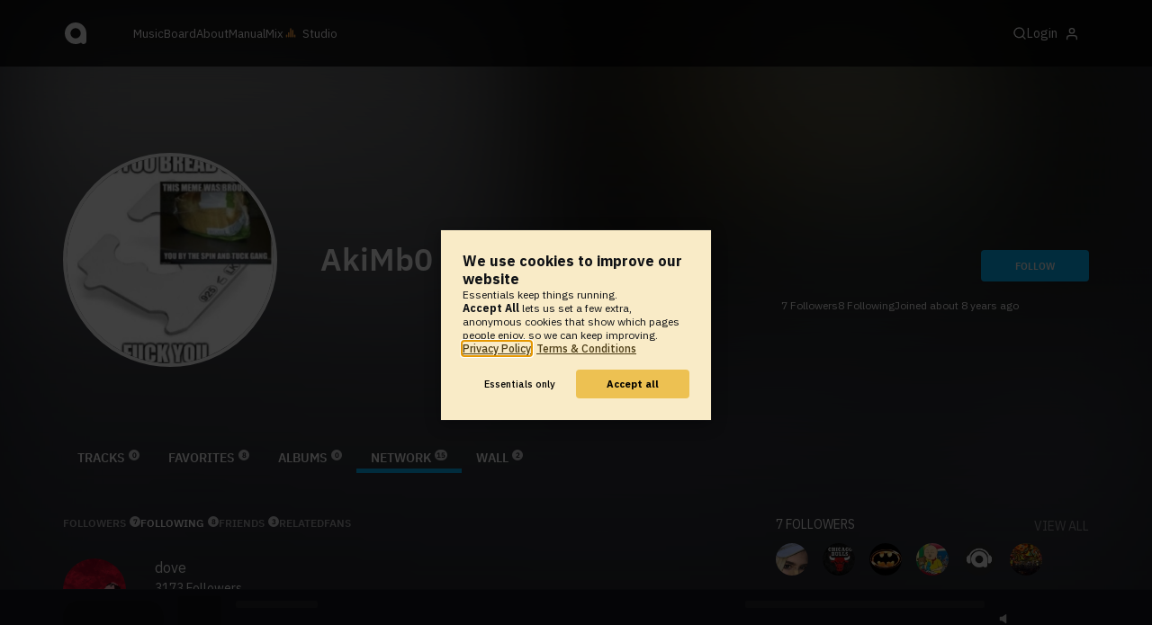

--- FILE ---
content_type: text/html; charset=UTF-8
request_url: https://www.audiotool.com/user/generic_bleach/network/following
body_size: 9840
content:
<!DOCTYPE html>
<html lang="en">
<head>
  
  
  
  <meta charset="UTF-8">

  <script type="text/javascript">var _sf_startpt = (new Date()).getTime();</script>
  <meta content="text/html; charset=UTF-8" http-equiv="Content-Type">
  <meta content="width=device-width, initial-scale=1.0, user-scalable=no" name="viewport">
  <meta content="en-us" http-equiv="Content-Language">
  <meta content="#0ec5ff" name="theme-color">
  <meta content="#0ec5ff" name="msapplication-navbutton-color">
  <meta content="#0ec5ff" name="apple-mobile-web-app-status-bar-style">
  <meta property="fb:app_id" content="137454576284768">
  <link title="Audiotool" type="application/opensearchdescription+xml" href="/search.xml" rel="search">
  
  <link rel="manifest" href="/manifest.json">
  <link color="#0ec5ff" href="/img/theme/svg/logo-dark.svg" sizes="any" rel="mask-icon">
  <link type="image/x-icon" href="/favicon.ico" rel="shortcut icon">
  <link sizes="192x192" href="/img/theme/png/192/logo-dark.png" rel="apple-touch-icon">
  <link href="https://at-cdn-static.audiotool.com/css/2021.css?v=1768463323038" type="text/css" rel="stylesheet">
  <script src="https://at-cdn-static.audiotool.com/javascript/jquery.min.js?v=1768463323038"></script>
  <script src="https://at-cdn-static.audiotool.com/javascript/jquery-ui.min.js?v=1768463323038"></script>
  <script src="https://at-cdn-static.audiotool.com/javascript/tag-it.js?v=1768463323038"></script>

  <script src="https://at-cdn-static.audiotool.com/javascript/underscore.js?v=1768463323038"></script>
  <script src="https://at-cdn-static.audiotool.com/javascript/dialog.js?v=1768463323038"></script>

  <script src="https://at-cdn-static.audiotool.com/javascript/cular.js?v=1768463323038"></script>
  <script src="https://at-cdn-static.audiotool.com/javascript/cular.ts.js?v=1768463323038" defer=""></script>
  <script src="https://at-cdn-static.audiotool.com/sw-reg.js?v=1768463323038"></script>
  <script src="https://at-cdn-static.audiotool.com/javascript/jquery.fileupload.js?v=1768463323038"></script>
  <script src="https://at-cdn-static.audiotool.com/javascript/tipsy.js?v=1768463323038"></script>

  <script src="https://at-cdn-static.audiotool.com/classpath/lift.js?v=1768463323038" type="text/javascript"></script>
  <script src="https://at-cdn-static.audiotool.com/javascript/blur.js?v=1768463323038"></script>
  
  <script>cular.loggedIn = false;</script>
  <script>cular.currentUser = null;</script>
  <script src="https://at-cdn-static.audiotool.com/javascript/jdataview.js?v=1768463323038"></script>
  <script>cular.apiUri = "https://api.audiotool.com";</script>
  <script>cular.wwwUri = "https://www.audiotool.com";</script>
  <script>cular.studioUri = "https://studio.audiotool.com";</script>

  
  <script>cular.googleTagId = "G-JBQGMZED6F";</script>
  <script type="module">
    // import { banner } from "/javascript/cookie-banner.js" // for local testing
    import { banner } from "https://at-cdn-s04.audiotool.com/javascript/cookie-banner.js";
    const settingsDialogue = banner({ googleTagId : cular.googleTagId});
    // attach to window used to open dialoge in footer "Privacy Settings"
    window.diag = settingsDialogue;
  </script>
  

  

  
  <script defer="" data-domain="audiotool.com" src="https://www.audiotool.com/js/script.outbound-links.js"></script>
  

  
  <script defer="" data-domain="audiotool.com" src="https://www.audiotool.com/js/script.manual.js"></script>
  
  <script>
    window.plausible = window.plausible || function () { (window.plausible.q = window.plausible.q || []).push(arguments); }
  </script>

  

  <script type="text/javascript">
    $(document).ready(cular.init);
  </script>

	
<link rel="canonical" href="https://www.audiotool.com/user/generic_bleach/">

	
<meta name="description" content="eat my ass">

	
<meta content="eat my ass" property="og:description">

	
<meta content="audiotool:artist" property="og:type">

	
<meta content="AkiMb0" property="og:title">

	
<meta content="Audiotool" property="og:site_name">

	
<meta content="https://api.audiotool.com/user/generic_bleach/avatar/512.jpg" property="og:image">

	
<meta content="https://www.audiotool.com/user/generic_bleach/" property="og:url">

	
<title>
        Users you follow - Audiotool 
      </title>

	
</head>
<body data-lift-session-id="F460535537246OTQU3J" data-lift-gc="F460535537247GFJQNG" class="logged-out" id="lift-me">
  <iframe style="display:none;" src="/comet/slave"></iframe>
  
  <nav id="main-nav">
    <div class="content-container">
      <a href="/" class="home">
        <h1>audiotool</h1>
      </a>
      <ul class="site-sections">
        <li><a href="/browse/genres">Music</a></li>
        <li><a href="/board">Board
            
          </a></li>
        <li><a href="/product">About</a></li>
        <li class="hide-on-mobile-small"><a target="&#x201d;_blank&#x201d;" href="https://manual.audiotool.com/">Manual</a></li>
        <li class="hide-on-mobile"><a target="&#x201d;_blank&#x201d;" href="https://mix.audiotool.com/">Mix</a></li>
        <li class="app">
          <svg xmlns="http://www.w3.org/2000/svg" data-key="app-studio" class="icon"><use href="/img/icons.svg#app-studio"></use></svg>
          
          <a href="/user/login" class="app">Studio</a>
        </li>
      </ul>
      <form class="search _search-form" method="GET" action="/browse/tracks/popular/">
        <input autocomplete="off" placeholder="Search Music or Artists" type="text" name="s" accesskey="s" id="main-search">
        <div class="result-preview _result-preview hidden dropdown right">
          <div class="notification search-results">
            <div class="results"></div>
          </div>
        </div>
      </form>

      <section class="icons">
        
        <label for="main-search">
          <svg xmlns="http://www.w3.org/2000/svg" data-key="search" class="icon"><use href="/img/icons.svg#search"></use></svg>
        </label>

        
        
        <nav class="user">
  <label accesskey="u" data-aa="dropdown-user" for="du-toggle" class="open">
    <span>Login</span>
    
    <svg xmlns="http://www.w3.org/2000/svg" data-key="feather-user" class="icon"><use href="/img/icons.svg#feather-user"></use></svg>
    <img class="_badge badge" src="[data-uri]">
  </label>
  <input class="toggle-visibility" accesskey="a" id="du-toggle" type="checkbox">
  <div tabindex="-1" class="dropdown right login-dropdown _login _dropdown">
    <section>
      <form id="F460535537307BYDILO" action="javascript://" onsubmit="lift.ajax(jQuery('#'+&quot;F460535537307BYDILO&quot;).serialize(), null, null, &quot;javascript&quot;);return false;">
  <div class="login-form">
    <input name="return-url" type="hidden">
    <div class="form">
      <header>
        <i class="icon user"></i>
        <h1>Login</h1>
        <a class="close" href="#">
          <svg xmlns="http://www.w3.org/2000/svg" data-key="action-close" class="icon"><use href="/img/icons.svg#action-close"></use></svg>
        </a>
      </header>
      <div class="local-errors-container">
        <span id="login-notices"></span>
      </div>

      <article>
        <input placeholder="Username" name="F460535537302KRVXJE" type="text" autocomplete="on" spellcheck="false" autofocus="autofocus" id="username" value="">
        <input placeholder="Password" name="F460535537303MC1NUJ" type="password" autocomplete="on" spellcheck="false" id="passwd" value="">
        <section class="login-options">
          <p><label><input checked="checked" type="checkbox" name="F460535537304O0ODYH" value="true"><input type="hidden" name="F460535537304O0ODYH" value="false"> Stay logged in</label>
          </p>
          <p><a href="/user/reset-password" class="">Forgot password?</a></p>
        </section>
      </article>
      <input value="Login" onclick="$(&quot;#F460535537301V2OXIQ&quot;).addClass(&quot;working&quot;);" id="F460535537301V2OXIQ" class="button fullwidth" type="submit" name="F460535637305FA4GF2"><input value="true" type="hidden" name="F460535537306GTTRSF">
      <p class="helplink">by signing in your accept our <a href="/terms">Terms &amp; Conditions</a>
      </p>
    </div>

    <div class="text">
      <h3>Login with</h3>
      <ul class="social-login">
        
        <li class="_item"><a title="google" href="https://accounts.google.com/o/oauth2/auth?access_type=online&approval_prompt=auto&client_id=1078794336440-gsmlqvrrki68pr99lvag24djaeeflmvo.apps.googleusercontent.com&redirect_uri=https://www.audiotool.com/oauth/google/callback&response_type=code&scope=https://www.googleapis.com/auth/userinfo.email%20https://www.googleapis.com/auth/plus.me&state=%252Fuser%252Fgeneric_bleach%252Fnetwork%252Ffollowing%253F" class="button secondary iconbutton no-ajax">
            <i class="_icon icon light google"></i></a>
        </li><li class="_item"><a title="facebook" href="https://www.facebook.com/dialog/oauth/?client_id=137454576284768&redirect_uri=https://www.audiotool.com/oauth/facebook/callback&state=%2Fuser%2Fgeneric_bleach%2Fnetwork%2Ffollowing%3F&scope=email&response_type=code" class="button secondary iconbutton no-ajax">
            <i class="_icon icon light facebook"></i></a>
        </li><li class="_item"><a title="soundcloud" href="https://soundcloud.com/connect/?client_id=927cb8dea37e816d39d102ae901d9a11&redirect_uri=https://www.audiotool.com/oauth/soundcloud/callback&state=%2Fuser%2Fgeneric_bleach%2Fnetwork%2Ffollowing%3F&scope=non-expiring&response_type=code" class="button secondary iconbutton no-ajax">
            <i class="_icon icon light soundcloud"></i></a>
        </li><li class="_item"><a title="patreon" href="https://www.patreon.com/oauth2/authorize/?client_id=beb4cdac1be12c91ab1e2a58c182b947e048de617593192e4e172188bcf144f6&redirect_uri=https://www.audiotool.com/oauth/patreon/callback&state=%2Fuser%2Fgeneric_bleach%2Fnetwork%2Ffollowing%3F&scope=users&response_type=code" class="button secondary iconbutton no-ajax">
            <i class="_icon icon light patreon"></i></a>
        </li>
      </ul>
      <h3>New to audiotool?</h3>
      <a class="button fullwidth secondary no-ajax" href="/user/create">Sign up, it's free</a>
    </div>
  </div>
</form></section>
  </div>
  
</nav>
      </section>
    </div>
  </nav>

  <div id="notifications-container">
    <div id="notifications">
      <div id="lift__noticesContainer__"></div>
    </div>
  </div>

  <div id="content" class="profile">
          
  

  <header class="entity-header profile small _single">
    <div class="background">
      <img src="//at-cdn-s02.audiotool.com/2020-06-03/users/generic_bleach/avatar128x128-501eb75c3a7c45d8881837d6baeab701.jpg" loading="lazy" class="_bg">
    </div>
    <div class="header-content user">
      <div class="inner content-container">

        <div class="image cover">
          <a href="https://api.audiotool.com/user/generic_bleach/avatar/512.jpg" rel="avatar" class="_big-avatar-href _if-has-avatar">
            <img alt="Avatar of user AkiMb0" src="//at-cdn-s02.audiotool.com/2020-06-03/users/generic_bleach/avatar256x256-e49a6215a16349aa801c40fcb1cfbc6e.jpg" loading="lazy" itemprop="photo" class="avatar _avatar-src">
          </a>
          
          
          
        </div>

        <div class="info">
          <h1>
            <span itemprop="name" class="_user-name">AkiMb0</span>
            
          </h1>
          <ul class="tags _tags">
            
          </ul>
          <nav class="social">
            
            <script>
              $('.tipsy-se').tipsy({ gravity: 'se' });
            </script>
          </nav>
        </div>

        <div class="actions">
          <section class="stats">
            <span><span class="_numfollowers">7</span> Followers</span>
            <span><span class="_numfollowing">8</span> Following</span>
            <span>Joined <span class="_registered">about 8 years ago</span></span>
          </section>
          <label class="toggle-visibility _opener">
            <svg xmlns="http://www.w3.org/2000/svg" data-key="action-menu" class="icon"><use href="/img/icons.svg#action-menu"></use></svg>
          </label>
          <input class="toggle-visibility _opener" type="checkbox">
          <nav class="actions _actions">

            <ul class="actionbar dark">
              
              
              
              
            </ul>

          </nav>
          <div class="_follow profile-follow" id="F4605355372981NQJZG">
            <a class="please-login button" href="/user/login">Follow</a>
            
            
          </div>
        </div>
      </div>

      <nav class="tab-nav content-container">
        <ul class="tabs _tabs">
      <li class="tab-tracks">
            <span class="overlay"></span>
            <a href="/user/generic_bleach/tracks" class="keep-scroll-pos">Tracks<span class="pill _pill">0</span></a>
          </li><li class="tab-favorites">
            <span class="overlay"></span>
            <a href="/user/generic_bleach/favorites" class="keep-scroll-pos">Favorites<span class="pill _pill">8</span></a>
          </li><li class="tab-albums">
            <span class="overlay"></span>
            <a href="/user/generic_bleach/albums" class="keep-scroll-pos">Albums<span class="pill _pill">0</span></a>
          </li><li class="tab-network selected">
            <span class="overlay"></span>
            <a href="/user/generic_bleach/network" class="keep-scroll-pos">Network<span class="pill _pill">15</span></a>
          </li><li class="tab-wall">
            <span class="overlay"></span>
            <a href="/user/generic_bleach/wall" class="keep-scroll-pos">Wall<span class="pill _pill">2</span></a>
          </li>
    </ul>
      </nav>

    </div>

  </header>

  <div id="body" class="user content-container">
  
  <script type="text/javascript">
    window.cbConfig = {
      path: "/user/followers",
      title: "User - Network - Following"
    };
  </script>
  <article>
    <div class="article-container">
      
  <nav class="filter">
    <ul class="tabs">
      <li class="tab-followers">
            <span class="overlay"></span>
            <a href="/user/generic_bleach/network/followers" class="keep-scroll-pos">Followers<span class="pill _pill">7</span></a>
          </li><li class="tab-following selected">
            <span class="overlay"></span>
            <a href="/user/generic_bleach/network/following" class="keep-scroll-pos">Following<span class="pill _pill">8</span></a>
          </li><li class="tab-friends">
            <span class="overlay"></span>
            <a href="/user/generic_bleach/network/friends" class="keep-scroll-pos">Friends<span class="pill _pill">3</span></a>
          </li><li class="tab-related">
            <span class="overlay"></span>
            <a href="/user/generic_bleach/network/related" class="keep-scroll-pos">Related</a>
          </li><li class="tab-fans">
            <span class="overlay"></span>
            <a href="/user/generic_bleach/network/fans" class="keep-scroll-pos">Fans</a>
          </li>
    </ul>
  </nav>

      <section>
        <ul id="F4605355372531VKKWN" class="user _items _if-full">
          
        
        <li id="F460535537255KEKXHE" class="_item">
  
  <a data-user-name="dove" href="/user/dove/" data-user-key="dove" class="_user-page user-image">
    <img alt="Avatar of user dove" src="//at-cdn-s03.audiotool.com/2022/06/06/users/dove/avatar256x256-0afd67731219455692ec9380d462fff4.jpg" class="avatar _avatar" height="128" width="128">
    
  </a>

  <div class="user-text">
    <h3><a data-user-name="dove" href="/user/dove/" data-user-key="dove" class="_user-name _user-page user-name-8">dove</a></h3>
    <p><a href="/user/dove/network/followers" class="_user-page-followers"><span class="_num-followers">3173</span> Followers</a></p>
    <ul class="tags _tags">
      
    </ul>
    <div>
      

      

      
    </div>
  </div>

  

</li><li id="F460535537256CWBFNO" class="_item">
  
  <a data-user-name="neek" href="/user/neekzio/" data-user-key="neekzio" class="_user-page user-image">
    <img alt="Avatar of user neek" src="//at-cdn-s02.audiotool.com/2019/03/25/users/neekzio/avatar256x256-cd54d36840424fcc94a68059003b4340.jpg" class="avatar _avatar" height="128" width="128">
    
  </a>

  <div class="user-text">
    <h3><a data-user-name="neek" href="/user/neekzio/" data-user-key="neekzio" class="_user-name _user-page user-name-8">neek</a></h3>
    <p><a href="/user/neekzio/network/followers" class="_user-page-followers"><span class="_num-followers">934</span> Followers</a></p>
    <ul class="tags _tags">
      <li class="_item"><a href="/browse/users/popular/all?s=trap">trap</a></li>
    </ul>
    <div>
      

      

      
    </div>
  </div>

  

</li><li id="F4605355372571IIR11" class="_item">
  
  <a data-user-name="ecuevas" href="/user/ecuevas/" data-user-key="ecuevas" class="_user-page user-image">
    <img alt="Avatar of user ecuevas" src="//at-cdn-s02.audiotool.com/2017/02/10/users/ecuevas/avatar256x256-a638434e55084f4ca1bd5a4050cccd41.jpg" class="avatar _avatar" height="128" width="128">
    
  </a>

  <div class="user-text">
    <h3><a data-user-name="ecuevas" href="/user/ecuevas/" data-user-key="ecuevas" class="_user-name _user-page user-name-8">ecuevas</a></h3>
    <p><a href="/user/ecuevas/network/followers" class="_user-page-followers"><span class="_num-followers">56</span> Followers</a></p>
    <ul class="tags _tags">
      
    </ul>
    <div>
      

      

      
    </div>
  </div>

  

</li><li id="F460535537258HJSIOK" class="_item">
  
  <a data-user-name="Snowfire" href="/user/snowfire/" data-user-key="snowfire" class="_user-page user-image">
    <img alt="Avatar of user Snowfire" src="//at-cdn-s03.audiotool.com/2021/04/12/users/snowfire/avatar256x256-24252e2847c54edda5a9da328a35a116.jpg" class="avatar _avatar" height="128" width="128">
    <img class="_badge badge" src="/img/theme/svg/patron-tiny.svg">
  </a>

  <div class="user-text">
    <h3><a data-user-name="Snowfire" href="/user/snowfire/" data-user-key="snowfire" class="_user-name _user-page user-name-8">Snowfire</a></h3>
    <p><a href="/user/snowfire/network/followers" class="_user-page-followers"><span class="_num-followers">735</span> Followers</a></p>
    <ul class="tags _tags">
      
    </ul>
    <div>
      

      

      
    </div>
  </div>

  

</li><li id="F460535537259NDBCL2" class="_item">
  
  <a data-user-name="viista" href="/user/vistamista/" data-user-key="vistamista" class="_user-page user-image">
    <img alt="Avatar of user viista" src="//at-cdn-s03.audiotool.com/2024/05/31/users/vistamista/avatar256x256-cd33843a2e07409ba6bf3f4508c6d1c2.jpg" class="avatar _avatar" height="128" width="128">
    
  </a>

  <div class="user-text">
    <h3><a data-user-name="viista" href="/user/vistamista/" data-user-key="vistamista" class="_user-name _user-page user-name-8">viista</a></h3>
    <p><a href="/user/vistamista/network/followers" class="_user-page-followers"><span class="_num-followers">2670</span> Followers</a></p>
    <ul class="tags _tags">
      
    </ul>
    <div>
      

      

      
    </div>
  </div>

  

</li><li id="F460535537260BAH0ZS" class="_item">
  
  <a data-user-name="Trapjo$h100(leaving soon)" href="/user/joshuatrap100/" data-user-key="joshuatrap100" class="_user-page user-image">
    <img alt="Avatar of user Trapjo$h100(leaving soon)" src="//at-cdn-s02.audiotool.com/2018/03/19/users/joshuatrap100/avatar256x256-a201ea5973534c83b1bfbbf136db5249.jpg" class="avatar _avatar" height="128" width="128">
    
  </a>

  <div class="user-text">
    <h3><a data-user-name="Trapjo$h100(leaving soon)" href="/user/joshuatrap100/" data-user-key="joshuatrap100" class="_user-name _user-page user-name-8">Trapjo$h100(leaving soon)</a></h3>
    <p><a href="/user/joshuatrap100/network/followers" class="_user-page-followers"><span class="_num-followers">864</span> Followers</a></p>
    <ul class="tags _tags">
      <li class="_item"><a href="/browse/users/popular/all?s=trap">trap</a></li>
    </ul>
    <div>
      

      

      
    </div>
  </div>

  

</li><li id="F460535537261SXF4XZ" class="_item">
  
  <a data-user-name="&lt;&lt;[FVDED]>>" href="/user/trap_god/" data-user-key="trap_god" class="_user-page user-image">
    <img alt="Avatar of user &lt;&lt;[FVDED]>>" src="//at-cdn-s02.audiotool.com/2018/09/05/users/trap_god/avatar256x256-de39fcbbe4ab487abad7017b31f0f5e6.jpg" class="avatar _avatar" height="128" width="128">
    
  </a>

  <div class="user-text">
    <h3><a data-user-name="&lt;&lt;[FVDED]>>" href="/user/trap_god/" data-user-key="trap_god" class="_user-name _user-page user-name-8">&lt;&lt;[FVDED]&gt;&gt;</a></h3>
    <p><a href="/user/trap_god/network/followers" class="_user-page-followers"><span class="_num-followers">67</span> Followers</a></p>
    <ul class="tags _tags">
      <li class="_item"><a href="/browse/users/popular/all?s=trap">trap</a></li><li class="_item"><a href="/browse/users/popular/all?s=beat">beat</a></li><li class="_item"><a href="/browse/users/popular/all?s=synth">synth</a></li>
    </ul>
    <div>
      

      

      
    </div>
  </div>

  

</li>
        
        
      
        </ul>
        
      </section>
    </div>
  </article>
  <aside id="aside">
  
  

  <section>
    <div class="itemlist-collection">
      <h2><span class="_num-followers">7</span> Followers</h2>
      <p><a href="/user/generic_bleach/network/followers">view all</a></p>
      <ul>
        <li id="F460535537266UQPOUU" class="_item">
          <a title="diamondhunter" data-user-name="diamondhunter" href="/user/diamondhunter/" data-user-key="diamondhunter" class="_user-page">
            <img src="//at-cdn-s02.audiotool.com/2019-08-10/users/diamondhunter/avatar64x64-09c26324612f4e5289ae640659549f78.jpg" loading="lazy" height="50" width="50" class="_avatar avatar">
            
          </a>
        </li><li id="F460535537267FWUQG2" class="_item">
          <a title="ecuevas" data-user-name="ecuevas" href="/user/ecuevas/" data-user-key="ecuevas" class="_user-page">
            <img src="//at-cdn-s02.audiotool.com/2017/02/10/users/ecuevas/avatar64x64-d2d45102404945d3a4286082c93f949a.jpg" loading="lazy" height="50" width="50" class="_avatar avatar">
            
          </a>
        </li><li id="F46053553726804F2MA" class="_item">
          <a title="LIL-BATMAN" data-user-name="LIL-BATMAN" href="/user/lil-batman/" data-user-key="lil-batman" class="_user-page">
            <img src="//at-cdn-s02.audiotool.com/2018/02/27/users/lil-batman/avatar64x64-c3e089918ed04d09a03fa814f97517cc.jpg" loading="lazy" height="50" width="50" class="_avatar avatar">
            
          </a>
        </li><li id="F460535537269ILXID0" class="_item">
          <a title="jacoby221" data-user-name="jacoby221" href="/user/jacoby221/" data-user-key="jacoby221" class="_user-page">
            <img src="//at-cdn-s02.audiotool.com/2019/03/08/users/jacoby221/avatar64x64-960f14c44a844b48a87c68a90a4fccf2.jpg" loading="lazy" height="50" width="50" class="_avatar avatar">
            
          </a>
        </li><li id="F460535537270UCI4QK" class="_item">
          <a title="nelsonsmith A K A" data-user-name="nelsonsmith A K A" href="/user/nelsonsmith/" data-user-key="nelsonsmith" class="_user-page">
            <img loading="lazy" src="/images/no-avatar-512.jpg" height="50" width="50" class="_avatar avatar">
            
          </a>
        </li><li id="F460535537271ESNEB1" class="_item">
          <a title="&lt;&lt;[FVDED]>>" data-user-name="&lt;&lt;[FVDED]>>" href="/user/trap_god/" data-user-key="trap_god" class="_user-page">
            <img src="//at-cdn-s02.audiotool.com/2018/09/05/users/trap_god/avatar64x64-222d4c4f08414384be62020792f2ed30.jpg" loading="lazy" height="50" width="50" class="_avatar avatar">
            
          </a>
        </li>
      </ul>
    </div>
  </section>

  <section>
    <div class="itemlist-collection">
      <h2><span class="_num-following">8</span> Following</h2>
      <p><a href="/user/generic_bleach/network/following">view all</a></p>
      <ul>
        <li id="F4605355372735S2S1G" class="_item">
          <a title="dove" data-user-name="dove" href="/user/dove/" data-user-key="dove" class="_user-page">
            <img src="//at-cdn-s03.audiotool.com/2022/06/06/users/dove/avatar64x64-82472dd1216e4c9c9a35564c8639e474.jpg" loading="lazy" height="50" width="50" class="_avatar avatar">
            
          </a>
        </li><li id="F460535537276OU4SSN" class="_item">
          <a title="neek" data-user-name="neek" href="/user/neekzio/" data-user-key="neekzio" class="_user-page">
            <img src="//at-cdn-s02.audiotool.com/2019/03/25/users/neekzio/avatar64x64-67257087655049e3ad04c1507dce7ff9.jpg" loading="lazy" height="50" width="50" class="_avatar avatar">
            
          </a>
        </li><li id="F460535537277JEYS04" class="_item">
          <a title="ecuevas" data-user-name="ecuevas" href="/user/ecuevas/" data-user-key="ecuevas" class="_user-page">
            <img src="//at-cdn-s02.audiotool.com/2017/02/10/users/ecuevas/avatar64x64-d2d45102404945d3a4286082c93f949a.jpg" loading="lazy" height="50" width="50" class="_avatar avatar">
            
          </a>
        </li><li id="F460535537278AO0Z5F" class="_item">
          <a title="Snowfire" data-user-name="Snowfire" href="/user/snowfire/" data-user-key="snowfire" class="_user-page">
            <img src="//at-cdn-s03.audiotool.com/2021/04/12/users/snowfire/avatar64x64-0a888c899b4a465d9b79a3a56d760612.jpg" loading="lazy" height="50" width="50" class="_avatar avatar">
            <img class="_badge badge" src="/img/theme/svg/patron-tiny.svg">
          </a>
        </li><li id="F460535537279NG15E3" class="_item">
          <a title="viista" data-user-name="viista" href="/user/vistamista/" data-user-key="vistamista" class="_user-page">
            <img src="//at-cdn-s03.audiotool.com/2024/05/31/users/vistamista/avatar64x64-2a084d9247d84b2baf874ce92b4f157e.jpg" loading="lazy" height="50" width="50" class="_avatar avatar">
            
          </a>
        </li><li id="F460535537280ZYUQDB" class="_item">
          <a title="Trapjo$h100(leaving soon)" data-user-name="Trapjo$h100(leaving soon)" href="/user/joshuatrap100/" data-user-key="joshuatrap100" class="_user-page">
            <img src="//at-cdn-s02.audiotool.com/2018/03/19/users/joshuatrap100/avatar64x64-7ab8752ec2074dbbad17035e0335abee.jpg" loading="lazy" height="50" width="50" class="_avatar avatar">
            
          </a>
        </li><li id="F460535537281CFMWXZ" class="_item">
          <a title="&lt;&lt;[FVDED]>>" data-user-name="&lt;&lt;[FVDED]>>" href="/user/trap_god/" data-user-key="trap_god" class="_user-page">
            <img src="//at-cdn-s02.audiotool.com/2018/09/05/users/trap_god/avatar64x64-222d4c4f08414384be62020792f2ed30.jpg" loading="lazy" height="50" width="50" class="_avatar avatar">
            
          </a>
        </li>
      </ul>
    </div>
  </section>

  

  <section>
    
  </section>

  <section>
    
  </section>
  <div class="ad">
    
  </div>
</aside></div>

        </div>

  
  <div id="footer">
    <footer>
      <div class="the-social-dilemma">
        <h2>Social</h2>
        <ul>
          <li>
            <a href="https://www.instagram.com/audiotool_official/" data-aa="follow-us-instagram" title="Follow us on Instagram" target="_blank">
              <img height="20px" width="20px" src=" /images/follow-us/instagram.png">
            </a>
          </li>
          <li>
            <a href="https://www.youtube.com/@AudiotoolTutorials/" data-aa="follow-us-youtube" title="Follow us in Youtube" target="_blank">
              <img height="20px" width="20px" src="/images/follow-us/youtube.png">
            </a>
          </li>
          <li>
            <a href="https://www.twitter.com/audiotool" data-aa="follow-us-twitter" title="Follow us on Twitter" target="_blank">
              <img height="20px" width="20px" src="/images/follow-us/twitter.png">
            </a>
          </li>
          <li>
            <a href="https://www.linkedin.com/company/audiotool" data-aa="follow-us-linkedin" title="Follow us on LinkedIn" target="_blank">
              <img height="20px" width="20px" src="/images/follow-us/linkedin.png">
            </a>
          </li>
          <li>
            <a href="https://www.tiktok.com/@audiotool_inc" data-aa="follow-us-tiktok" title="Follow us on TikTok" target="_blank">
              <img height="20px" width="20px" src="/images/follow-us/tiktok.png">
            </a>
          </li>
        </ul>
      </div>
      <div>
        <h2>Browse</h2>
        <ul>
          <li><a href="/browse/tracks/popular/all">All</a></li>
          <li><a href="/browse/tracks/popular/month/">Popular</a></li>
          <li><a href="/browse/tracks/relevant/">Relevant</a></li>
        </ul>
      </div>
      <div>
        <h2>Help</h2>
        <ul>
          <li><a href="/board/faq">FAQ</a></li>
          <li><a href="https://manual.audiotool.com/">Manual</a></li>
          <li><a href="https://manual.audiotool.com/manuals/getting_started/video_tutorials.html">Video Tutorials</a>
          </li>
          <li><a href="/board">Board</a></li>
          <li><a href="/board/support">Feedback</a></li>
        </ul>
      </div>
      <div>
        <h2>Audiotool</h2>
        <ul>
          <li><a href="/jobs">Jobs</a></li>
        </ul>
      </div>
      <div>
        <h2>Legal</h2>
        <ul>
          <li class="copyright">© 2024 audiotool.com</li>
          <li><a href="/terms">Terms &amp; Conditions</a></li>
          <li><a href="/privacy">Privacy Policy</a></li>
          <li><a onclick="window.diag?.show() && false">Cookie Settings</a></li>
          <li><a href="/coc">Code of Conduct</a></li>
          <li><a href="/contact">Contact / Imprint</a></li>
        </ul>
      </div>
    </footer>
  </div>


  
  <script>
    $(function () {

      if (window.lift_page) {
        var basePageId = lift_page;
        var data = "__lift__GC=_";

        var success = function () {
          cular.log("GC-Refreshed for base page " + basePageId);
        };

        var error = function () {
          cular.log("Error GC-Refreshing base page " + basePageId);
        };

        setInterval(function () {
          jQuery.ajax({
            url: "/ajax_request/" + basePageId + "/",
            data: data,
            type: "POST",
            dataType: "script",
            timeout: 30000,
            cache: false,
            success: success,
            error: error
          });
        }, 60000);
      }

    });
  </script>
  <div class="website-player-wrapper">
  <div class="website-player">
    <div data-member="transport" class="transport">
        <svg xmlns="http://www.w3.org/2000/svg" class="icon button prev" data-member="iconPrev" viewBox="0 0 32 32"><use href="#icon-prev"></use></svg>
        <svg xmlns="http://www.w3.org/2000/svg" class="icon button play" data-member="iconPlay" viewBox="0 0 32 32"><use href="#"></use></svg>
        <svg xmlns="http://www.w3.org/2000/svg" class="icon button loop" data-member="iconLoop" viewBox="0 0 32 32"><use href="#"></use></svg>
        <svg xmlns="http://www.w3.org/2000/svg" class="icon button next" data-member="iconNext" viewBox="0 0 32 32"><use href="#"></use></svg>
    </div>
    <div class="cover">
        <img src="[data-uri]" crossorigin="" data-member="cover">
    </div>
    <div class="meta">
        <label class="track">
            <a class="track" data-member="trackName" href="#"></a>
            <label data-member="artists" class="artists"></label>
        </label>
        <a data-member="tracklistName" class="tracklist" href="#"></a>
    </div>
    <div class="progress">
        <label data-member="timePosition">00:00</label>
        <progress data-member="playProgress" value="0.0"></progress>
        <label data-member="timeDuration">00:00</label>
    </div>
    <div data-member="actions" class="action">
        <div data-member="buttonVolume" class="volume-control">
            <svg xmlns="http://www.w3.org/2000/svg" class="icon button interactive active" viewBox="12 12 76 76" data-member="iconVolume">
                <path d="M17.6,43.4c-1.4,0-2.6,1.2-2.6,2.6v12.1c0,1.4,1.2,2.6,2.6,2.6h5.5c1.4,0,3.5,0.7,4.7,1.5l13.1,9.3c1.2,0.8,2.1,0.3,2.1-1.1v-36c0-1.4-1-1.9-2.1-1.1l-13,8.7c-1.2,0.8-3.3,1.4-4.7,1.4C23.1,43.4,17.6,43.4,17.6,43.4z">
                </path>
                <path d="M68.2,52.4l8.1-8.1c1.2-1.2,1.2-3.1,0-4.2c-1.2-1.2-3.1-1.2-4.2,0l-8.1,8.1l-8.1-8.1c-1.2-1.2-3.1-1.2-4.2,0c-1.2,1.2-1.2,3.1,0,4.2l8.1,8.1l-8.1,8.1c-1.2,1.2-1.2,3.1,0,4.2c0.6,0.6,1.4,0.9,2.1,0.9s1.5-0.3,2.1-0.9l8.1-8.1l8.1,8.1c0.6,0.6,1.4,0.9,2.1,0.9s1.5-0.3,2.1-0.9c1.2-1.2,1.2-3.1,0-4.2L68.2,52.4z" style="visibility: hidden;">
                </path>
                <path d="M50.6,41c5.3,6.7,3.9,14.4-0.4,21.3c-1.5,2.5,2.4,4.7,3.9,2.3c5.5-8.8,6.3-18.4-0.4-26.7C52,35.6,48.9,38.8,50.6,41z" style="visibility: hidden;">
                </path>
                <path d="M64.3,31.4c-1.9-2.2-5.1,1-3.2,3.2c7.4,8.7,7.4,26.3,0,35c-1.9,2.2,1.3,5.4,3.2,3.2C73.3,62.1,73.4,42.1,64.3,31.4z" style="visibility: hidden;">
                </path>
                <path d="M73.5,22.9c-2-2.2-5.1,1-3.2,3.2c11.2,12.3,12,39,0,51.1c-2.1,2.1,1.1,5.3,3.2,3.2C87.4,66.5,86.3,37,73.5,22.9z" style="visibility: hidden;">
                </path>
            </svg>
            <svg xmlns="http://www.w3.org/2000/svg" data-member="sliderVolume" viewBox="0 0 32 160" class="slider hidden">
                <line x1="16" y1="28" x2="16" y2="144" stroke="#333" stroke-width="1" shape-rendering="optimizeSpeed"></line>
                <line x1="17" y1="28" x2="17" y2="144" stroke="#222" stroke-width="1" shape-rendering="optimizeSpeed"></line>
                <circle cx="16" cy="28" r="4"></circle>
                <text style="font-family: 'IBM Plex Sans', sans-serif; font-size: 9px;" x="16" y="16" text-anchor="middle">69%
                </text>
            </svg>
        </div>
        <a onclick="return false;" title="Favorite" class="please-login" data-member="linkLike" href="/user/login">
            <svg xmlns="http://www.w3.org/2000/svg" class="icon button" data-member="iconLike" viewBox="0 0 32 32"><use href="#"></use></svg>
        </a>
        
        <a onclick="return false;" title="Share" class="_share" data-member="linkShare" href="#">
            <svg xmlns="http://www.w3.org/2000/svg" class="icon button" data-member="iconShare" viewBox="0 0 32 32"><use href="#"></use></svg>
        </a>
        <a onclick="return false;" title="Add to Playlist" class="please-login" data-member="linkAdd" href="/user/login">
            <svg xmlns="http://www.w3.org/2000/svg" class="icon button" data-member="iconAdd" viewBox="0 0 32 32"><use href="#"></use></svg>
        </a>
        
        <a onclick="return false;" title="Remix this track!" rel="audiotool" class="no-ajax _remix hide-on-mobile" data-member="linkRemix" href="#">
          <svg xmlns="http://www.w3.org/2000/svg" class="icon button" data-member="iconRemix" viewBox="0 0 32 32"><use href="#"></use></svg>
        </a>
    </div>
</div>
</div>

  <div class="dialogs-container" style="display: none" id="dialogs">
    <div class="background"></div>
    <div class="container">
    </div>
  </div>
  <section id="static-container"></section>
  <script src="/javascript/static.player.js?v=1768463323038&api=https%3A%2F%2Fapi.audiotool.com" type="text/javascript"></script>
  <div>
    <div class="dialogs-container" id="please-login">
  <div class="background"></div>
  <div class="container">
    <div class="dialogue small no-padding">
      <form id="F460535537314EL5O0B" action="javascript://" onsubmit="lift.ajax(jQuery('#'+&quot;F460535537314EL5O0B&quot;).serialize(), null, null, &quot;javascript&quot;);return false;">
  <div class="login-form">
    <input name="return-url" type="hidden">
    <div class="form">
      <header>
        <i class="icon user"></i>
        <h1>Login</h1>
        <a class="close" href="#">
          <svg xmlns="http://www.w3.org/2000/svg" data-key="action-close" class="icon"><use href="/img/icons.svg#action-close"></use></svg>
        </a>
      </header>
      <div class="local-errors-container">
        <span id="login-notices"></span>
      </div>

      <article>
        <input placeholder="Username" name="F460535537309AU3Z5L" type="text" autocomplete="on" spellcheck="false" autofocus="autofocus" id="username" value="">
        <input placeholder="Password" name="F460535537310YVELXJ" type="password" autocomplete="on" spellcheck="false" id="passwd" value="">
        <section class="login-options">
          <p><label><input checked="checked" type="checkbox" name="F460535537311VJBATP" value="true"><input type="hidden" name="F460535537311VJBATP" value="false"> Stay logged in</label>
          </p>
          <p><a href="/user/reset-password" class="">Forgot password?</a></p>
        </section>
      </article>
      <input value="Login" onclick="$(&quot;#F460535537308LB1ZRP&quot;).addClass(&quot;working&quot;);" id="F460535537308LB1ZRP" class="button fullwidth" type="submit" name="F460535637312MXJJZ5"><input value="true" type="hidden" name="F4605355373132KP5QC">
      <p class="helplink">by signing in your accept our <a href="/terms">Terms &amp; Conditions</a>
      </p>
    </div>

    <div class="text">
      <h3>Login with</h3>
      <ul class="social-login">
        
        <li class="_item"><a title="google" href="https://accounts.google.com/o/oauth2/auth?access_type=online&approval_prompt=auto&client_id=1078794336440-gsmlqvrrki68pr99lvag24djaeeflmvo.apps.googleusercontent.com&redirect_uri=https://www.audiotool.com/oauth/google/callback&response_type=code&scope=https://www.googleapis.com/auth/userinfo.email%20https://www.googleapis.com/auth/plus.me&state=%252Fuser%252Fgeneric_bleach%252Fnetwork%252Ffollowing%253F" class="button secondary iconbutton no-ajax">
            <i class="_icon icon light google"></i></a>
        </li><li class="_item"><a title="facebook" href="https://www.facebook.com/dialog/oauth/?client_id=137454576284768&redirect_uri=https://www.audiotool.com/oauth/facebook/callback&state=%2Fuser%2Fgeneric_bleach%2Fnetwork%2Ffollowing%3F&scope=email&response_type=code" class="button secondary iconbutton no-ajax">
            <i class="_icon icon light facebook"></i></a>
        </li><li class="_item"><a title="soundcloud" href="https://soundcloud.com/connect/?client_id=927cb8dea37e816d39d102ae901d9a11&redirect_uri=https://www.audiotool.com/oauth/soundcloud/callback&state=%2Fuser%2Fgeneric_bleach%2Fnetwork%2Ffollowing%3F&scope=non-expiring&response_type=code" class="button secondary iconbutton no-ajax">
            <i class="_icon icon light soundcloud"></i></a>
        </li><li class="_item"><a title="patreon" href="https://www.patreon.com/oauth2/authorize/?client_id=beb4cdac1be12c91ab1e2a58c182b947e048de617593192e4e172188bcf144f6&redirect_uri=https://www.audiotool.com/oauth/patreon/callback&state=%2Fuser%2Fgeneric_bleach%2Fnetwork%2Ffollowing%3F&scope=users&response_type=code" class="button secondary iconbutton no-ajax">
            <i class="_icon icon light patreon"></i></a>
        </li>
      </ul>
      <h3>New to audiotool?</h3>
      <a class="button fullwidth secondary no-ajax" href="/user/create">Sign up, it's free</a>
    </div>
  </div>
</form></div>
  </div>
  <script>
    document.querySelector("#please-login form").addEventListener("submit", event => {
      event.target.querySelector("input[name='return-url']").value = location.pathname;
    });
  </script>
</div>
  </div>



	<script type="text/javascript" src="/lift/page/F460535537247GFJQNG.js"></script>
	
</body>
</html>  
  

--- FILE ---
content_type: text/html; charset=UTF-8
request_url: https://www.audiotool.com/comet/slave
body_size: 567
content:
<!DOCTYPE html>
<html>
<head>
    <script src="https://at-cdn-static.audiotool.com/javascript/jquery.min.js?v=1768463323038"></script>
    <script src="https://at-cdn-static.audiotool.com/classpath/lift.js?v=1768463323038" type="text/javascript"></script>
    <script src="https://at-cdn-static.audiotool.com/comet/comet.js?v=1768463323038"></script>

	
</head>
<body data-lift-session-id="F460535537246OTQU3J" data-lift-gc="F460535537850DNYB5P">
    <div id="log"></div>

    <script>

        (function () {
            if (!window.BroadcastChannel) {
                becomeMaster();
                return;
            }
            const protocol = new CometProtocol(new BroadcastChannel("cular-comet"), ROLE_SLAVE, role => {
                switch (role) {
                    case "master":
                        console.debug("switching to master");
                        window.location.href = "/comet/master.html";
                        break;
                    case "slave":
                        console.debug("already slave");
                        break;
                }
            });
            protocol.start();
        })();

    </script>



	<script type="text/javascript" src="/lift/page/F460535537850DNYB5P.js"></script>
	
</body>
</html>  
  